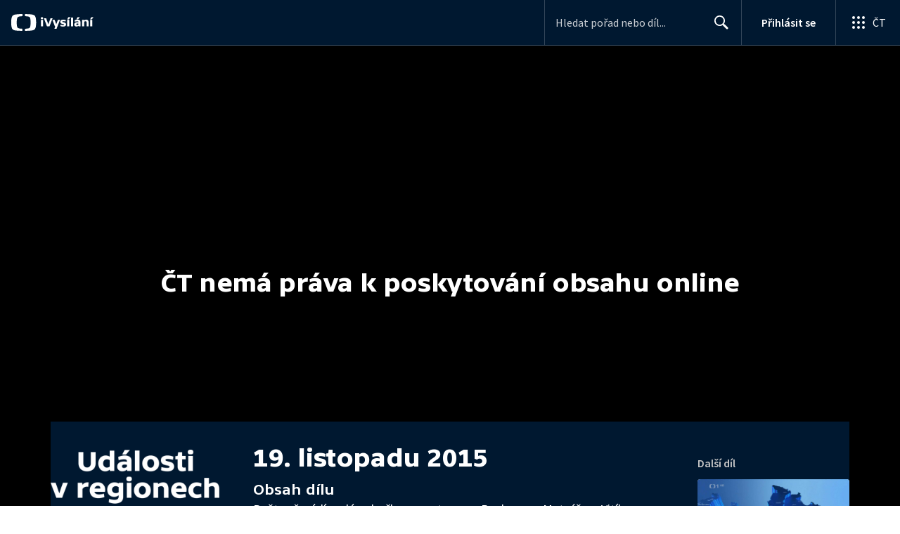

--- FILE ---
content_type: text/plain; charset=utf-8
request_url: https://events.getsitectrl.com/api/v1/events
body_size: 558
content:
{"id":"66f7b24fc834cbe8","user_id":"66f7b24fc83d0b36","time":1768969289504,"token":"1768969289.1249c014520e0b3e46d593eba3a557e1.48787a34aa9dca6b036443776faff07e","geo":{"ip":"18.224.52.207","geopath":"147015:147763:220321:","geoname_id":4509177,"longitude":-83.0061,"latitude":39.9625,"postal_code":"43215","city":"Columbus","region":"Ohio","state_code":"OH","country":"United States","country_code":"US","timezone":"America/New_York"},"ua":{"platform":"Desktop","os":"Mac OS","os_family":"Mac OS X","os_version":"10.15.7","browser":"Other","browser_family":"ClaudeBot","browser_version":"1.0","device":"Spider","device_brand":"Spider","device_model":"Desktop"},"utm":{}}